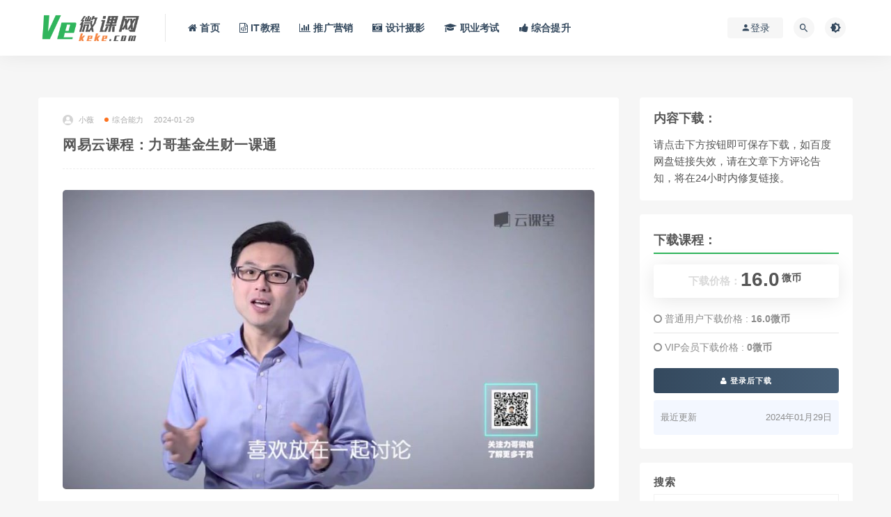

--- FILE ---
content_type: text/html; charset=UTF-8
request_url: https://www.vekeke.com/4295.html
body_size: 10601
content:
<!DOCTYPE html>
<html lang="zh-CN">
<head>
	<meta charset="UTF-8">
	<meta http-equiv="X-UA-Compatible" content="IE=edge">
	<meta name="viewport" content="width=device-width, initial-scale=1.0, user-scalable=0, minimum-scale=1.0, maximum-scale=1.0">
	<meta name="applicable-device" content="pc,mobile" />
	<link rel="profile" href="https://gmpg.org/xfn/11">
	<link href="/favicon.ico" rel="icon">
	<title>网易云课程：力哥基金生财一课通 - Veke微课网</title>
	<link rel='dns-prefetch' href='//www.vekeke.com' />
<link rel='dns-prefetch' href='//s.w.org' />
<link rel='stylesheet' id='external-css'  href='https://www.vekeke.com/wp-content/themes/rizhuti/assets/css/external.css?ver=7.2.0' type='text/css' media='all' />
<link rel='stylesheet' id='sweetalert2-css'  href='https://www.vekeke.com/wp-content/themes/rizhuti/assets/css/sweetalert2.min.css?ver=7.2.0' type='text/css' media='all' />
<link rel='stylesheet' id='app-css'  href='https://www.vekeke.com/wp-content/themes/rizhuti/assets/css/app.css?ver=7.2.0' type='text/css' media='all' />
<link rel='stylesheet' id='diy-css'  href='https://www.vekeke.com/wp-content/themes/rizhuti/assets/css/diy.css?ver=7.2.0' type='text/css' media='all' />
<link rel='stylesheet' id='fancybox-css'  href='https://www.vekeke.com/wp-content/themes/rizhuti/assets/css/jquery.fancybox.min.css?ver=7.2.0' type='text/css' media='all' />
<script type='text/javascript' src='https://www.vekeke.com/wp-content/themes/rizhuti/assets/js/jquery-2.2.4.min.js?ver=2.2.4' id='jquery-js'></script>
<script type='text/javascript' src='https://www.vekeke.com/wp-content/themes/rizhuti/assets/js/plugins/sweetalert2.min.js?ver=7.2.0' id='sweetalert2-js'></script>
<meta name="keywords" content="力哥,生财,综合能力">
<meta name="description" content="课程介绍： 课程资源名称：网易云课程：力哥基金生财一课通，资源大小：16.92G，详见下发截图与文件目录。     课程文件目录：网易云课程：力哥基金生财一课通[16.92G]   swf格式文件专用播放器.exe [12.62M] 课时01.不得不说的基金黑历史.flv_d.f...">
	<!-- HTML5 shim, for IE6-8 support of HTML5 elements. All other JS at the end of file. -->
    <!--[if lt IE 9]>
      <script src="https://www.vekeke.com/wp-content/themes/rizhuti/assets/js/html5shiv.js"></script>
      <script src="https://www.vekeke.com/wp-content/themes/rizhuti/assets/js/respond.min.js"></script>
    <![endif]-->
    </head>

<body class="post-template-default single single-post postid-4295 single-format-standard  max_width navbar-sticky sidebar-right pagination-numeric no-off-canvas">

<div class="site">
    
<header class="site-header">
      <div class="container">
      <div class="navbar">
      <div class="logo-wrapper">
              <a href="https://www.vekeke.com/">
          <img class="logo regular tap-logo" src="https://www.vekeke.com/wp-content/uploads/2020/09/1601121418-96d6f2e7e1f705a.png" data-dark="" alt="Veke微课网">
        </a>
            </div>
      <div class="sep"></div>
      
      <nav class="main-menu hidden-xs hidden-sm hidden-md">
        
        <ul id="menu-%e5%af%bc%e8%88%aa" class="nav-list u-plain-list"><li id="menu-item-26" class="menu-item menu-item-type-custom menu-item-object-custom menu-item-home menu-item-26"><a href="https://www.vekeke.com/"><i class="fa fa-home" ></i> 首页</a></li>
<li id="menu-item-32" class="menu-item menu-item-type-taxonomy menu-item-object-category menu-item-32"><a href="https://www.vekeke.com/it"><i class="fa fa-file-code-o" ></i> IT教程</a></li>
<li id="menu-item-33" class="menu-item menu-item-type-taxonomy menu-item-object-category menu-item-33"><a href="https://www.vekeke.com/tuiguang"><i class="fa fa-bar-chart" ></i> 推广营销</a></li>
<li id="menu-item-36" class="menu-item menu-item-type-taxonomy menu-item-object-category menu-item-36"><a href="https://www.vekeke.com/sheji"><i class="fa fa-camera-retro" ></i> 设计摄影</a></li>
<li id="menu-item-34" class="menu-item menu-item-type-taxonomy menu-item-object-category menu-item-34"><a href="https://www.vekeke.com/kaoshi"><i class="fa fa-graduation-cap" ></i> 职业考试</a></li>
<li id="menu-item-35" class="menu-item menu-item-type-taxonomy menu-item-object-category current-post-ancestor current-menu-parent current-post-parent menu-item-35"><a href="https://www.vekeke.com/tisheng"><i class="fa fa-thumbs-up" ></i> 综合提升</a></li>
</ul>      </nav>
      
      <div class="main-search">
        <form method="get" class="search-form inline" action="https://www.vekeke.com/">
  <input type="search" class="search-field inline-field" placeholder="输入关键词，回车..." autocomplete="off" value="" name="s" required="required">
  <button type="submit" class="search-submit"><i class="mdi mdi-magnify"></i></button>
</form>        <div class="search-close navbar-button"><i class="mdi mdi-close"></i></div>
      </div>

      <div class="actions">
                  <!-- user -->
                        <div class="login-btn navbar-button"><i class="mdi mdi-account"></i> 登录</div>
                          <!-- user end -->
        <div class="search-open navbar-button"><i class="mdi mdi-magnify"></i></div>
                <div class="tap-dark navbar-button"><i class="mdi mdi-brightness-4"></i></div>
                <div class="burger"></div>
      </div>
    </div>
      </div>
  </header>

<div class="header-gap"></div>    
    <div class="site-content">
    

<div class="container">
	<div class="breadcrumbs">
		</div>
	<div class="row">
		<div class="content-column col-lg-9">
			<div class="content-area">
				<main class="site-main">
					<article id="post-4295" class="article-content">
    <div class="container">
  <div class="cao_entry_header">

  <header class="entry-header">          <div class="entry-meta">
                  <span class="meta-author">
            <a>
              <img alt='小薇' data-src='https://www.vekeke.com/wp-content/themes/rizhuti/assets/images/avatar/1.png' class='lazyload avatar avatar-40 photo ' height='40' width='40' />小薇            </a>
          </span>
                  <span class="meta-category">
                          <a href="https://www.vekeke.com/tisheng" rel="category">
                  <i class="dot"></i>综合能力              </a>
                      </span>
                  <span class="meta-date">
            <a href="https://www.vekeke.com/4295.html">
              <time datetime="2024-01-29T19:36:49+08:00">
                2024-01-29              </time>
            </a>
          </span>
              </div>
    
    <h1 class="entry-title">网易云课程：力哥基金生财一课通</h1>  </header></div></div>  <div class="container">
    <div class="entry-wrapper">
            <div class="entry-content u-text-format u-clearfix">
        <p style="text-align: center;"><img alt="网易云课程：力哥基金生财一课通" src="/wp-content/uploads/8603320577551.jpg"  /></p>
<h2>课程介绍：</h2>
<p>课程资源名称：网易云课程：力哥基金生财一课通，资源大小：16.92G，详见下发截图与文件目录。</p>
<p style="text-align: center;"><img alt="网易云课程：力哥基金生财一课通" src="/wp-content/uploads/5226415826492.jpg"  /></p>
<p style="text-align: center;"><img alt="网易云课程：力哥基金生财一课通" src="/wp-content/uploads/4161861219013.jpg"  /></p>
<h2>课程文件目录：网易云课程：力哥基金生财一课通[16.92G]</h2>
<div class="file-tree">
<p>swf格式文件专用播放器.exe [12.62M]</p>
<p>课时01.不得不说的基金黑历史.flv_d.flv [106.46M]</p>
<p>课时02.基金品种挑花眼，分不清楚怎么破？.flv_d.flv [117.46M]</p>
<p>课时03.余额宝长盛不衰的秘诀.flv_d.flv [114.06M]</p>
<p>课时04.如何挑选最牛货币基金？.flv_d.flv [127.22M]</p>
<p>课时05.货币基金不可告人的秘密.flv_d.flv [116.85M]</p>
<p>课时06.货基高级玩法：场内货基套利实战攻略.flv_d.flv [145.12M]</p>
<p>课时07.shibor国债逆回购实战攻略.flv_d.flv [151.46M]</p>
<p>课时08.永恒不变的投资三大支柱.flv_d.flv [116.82M]</p>
<p>课时09.纯债基金实战攻略（上）.flv_d.flv [120.46M]</p>
<p>课时10.纯债基金实战攻略（下）.flv_d.flv [115.75M]</p>
<p>课时11.纯债基金实战攻略（下）.flv_d.flv [115.75M]</p>
<p>课时11.看懂混合型基金赚多亏少的奥秘.flv_d.flv [115.37M]</p>
<p>课时12.股票型基金实战攻略（基础篇）.flv_d.flv [117.21M]</p>
<p>课时12.看懂混合型基金赚多亏少的奥秘.flv_d.flv [115.37M]</p>
<p>课时13.股票型基金实战攻略（基础篇）.flv_d.flv [117.21M]</p>
<p>课时14.股票型基金实战攻略（进阶篇）.flv_d.flv [116.65M]</p>
<p>课时15.股票型基金实战攻略（达人篇）.flv_d.flv [131.17M]</p>
<p>课时16.普通人不知道的基金黑幕.flv_d.flv [124.78M]</p>
<p>课时17.股票指数知多少（上）.flv_d.flv [110.94M]</p>
<p>课时18.股票指数知多少（下）.flv_d.flv [110.09M]</p>
<p>课时19.指数基金最大的优点.flv_d.flv [124.33M]</p>
<p>课时20 神奇的大数据指数_batch.mp4 [116.83M]</p>
<p>课时21 买大数据指数基金更赚钱吗？_batch.mp4 [125.63M]</p>
<p>课时22.如何挑选大数据指数基金_batch.mp4 [128.26M]</p>
<p>课时23.etf基金为什么那么火？_batch.mp4 [142.25M]</p>
<p>课时24etf基金实战攻略.flv [123.17M]</p>
<p>课时25 etf基金 vs lof基金_batch.mp4 [107.04M]</p>
<p>课时26 lof基金套利实战指南_batch.mp4 [119.73M]</p>
<p>课时27 【力哥私房菜】最有钱途的四大行业指数_batch.mp4 [122.35M]</p>
<p>课时28 杠杆型基金发展史_batch.mp4 [109.26M]</p>
<p>课时29 从朝阳到黄昏：分级基金的前世今生_batch.mp4 [129.04M]</p>
<p>课时30 为何分级仍有投资价值？_batch.mp4 [123.07M]</p>
<p>课时31 分级a实战全攻略.mp4 [270.10M]</p>
<p>课时32 分级b实战全攻略（上）.mp4 [332.37M]</p>
<p>课时33 分级b实战全攻略（下）.mp4 [382.39M]</p>
<p>课时34 适合定投的奇葩分级b.mp4 [328.59M]</p>
<p>课时35 分级套利全攻略.mp4 [400.45M]</p>
<p>课时36 从保本基金到避险基金.mp4 [463.27M]</p>
<p>课时37 中国ipo制度的前世今生.mp4 [355.63M]</p>
<p>课时38 如何靠中国特色打新股赚钱？.mp4 [326.87M]</p>
<p>课时39 如何挑选打新基金.mp4 [409.33M]</p>
<p>课时40 被忽视的生命周期基金（上）_clip.mp4 [338.08M]</p>
<p>课时41 被忽视的生命周期基金（下）.mp4 [337.48M]</p>
<p>课时42 定向增发为什么那么火？.mp4 [321.46M]</p>
<p>课时43 .mp4 [345.58M]</p>
<p>课时44 高大上的量化基金（上）_clip.mp4 [324.81M]</p>
<p>课时45 高大上的量化基金（下）_clip.mp4 [480.37M]</p>
<p>课时46 资产全球配置：qdii基金（上）.mp4 [397.24M]</p>
<p>课时47 资产全球配置：qdii基金（下）.mp4 [492.94M]</p>
<p>课时48 独行侠：reits基金.mp4 [486.28M]</p>
<p>课时49 香港互认基金：海外投资新通道（上）.mp4 [349.92M]</p>
<p>课时50 香港互认基金：海外投资新通道（下）.mp4 [321.34M]</p>
<p>课时51 基金中的基金更靠谱吗？（上）.mp4 [273.84M]</p>
<p>课时52.基金中的基金更靠谱吗？（下）.flv [130.37M]</p>
<p>课时53.力哥原创基金全球配置大法（上.flv [127.24M]</p>
<p>课时54.力哥原创基金全球配置大法（下.flv [111.73M]</p>
<p>课时55 场外基金开户和买卖实操攻略.mp4 [297.79M]</p>
<p>课时56 场内基金开户买卖实操攻略.mp4 [365.20M]</p>
<p>课时57 如何看懂股票行情软件.mp4 [340.38M]</p>
<p>课时58 基金投资防忽悠指南.mp4 [370.97M]</p>
<p>课时59 我买的基金套牢了怎么办？.mp4 [314.19M]</p>
<p>课时60 最有效的基金投资大法：基金定投（原理篇）.mp4 [316.29M]</p>
<p>课时61 最有效的基金投资大法：基金定投（案例篇）.mp4 [337.58M]</p>
<p>课时62 基金定投2.0：智能定投（上）.mp4 [337.77M]</p>
<p>课时63 基金定投2.0：智能定投（下）.mp4 [298.91M]</p>
<p>课时64 【力哥私房菜】七步定投实战攻略（概述篇）.mp4 [372.09M]</p>
<p>课时65 【力哥私房菜】七步定投实战攻略（布局篇）.mp4 [292.54M]</p>
<p>课时66 【力哥私房菜】七步定投实战攻略（选基篇）.mp4 [238.83M]</p>
<p>课时67 【力哥私房菜】七步定投实战攻略（估值篇）.mp4 [416.42M]</p>
<p>课时68 【力哥私房菜】七步定投实战攻略（操作篇）.mp4 [400.53M]</p>
<p>课时69 【力哥私房菜】七步定投实战攻略（收割篇）.mp4 [334.25M]</p>
<p>课时70 【力哥私房菜】七步定投实战攻略（总结篇）： 一生无悔入定投.mp4 [295.58M]</p>
</div>
<h2>课程下载地址：</h2>
<p>精品课程，SVIP下载，下载前请阅读上方文件目录，链接下载为百度云网盘，如连接失效，可评论告知。</p>
        <div class="widget widget-pay" id="download">  <div class="pay--rateinfo"><b><span class="price"><span style=" color: #dadada; font-size: 15px; margin: 0;vertical-align:middle; ">下载价格：</span>16.0<sup>微币</sup></span></b></div><ul class="pricing-options"><li><i class="fa fa-circle-o"></i> 普通用户下载价格 : <span class="pricing__opt">16.0微币</span></li><li><i class="fa fa-circle-o"></i> VIP会员下载价格 : <span class="pricing__opt">0微币</span></li></ul><div class="pay--content"><div class="pay-box"><a class="login-btn btn btn--primary btn--block"><i class="fa fa-user"></i> 登录后下载</a></div></div><div class="agent--contact"><ul class="list-paybody"><li><span>最近更新</span><span>2024年01月29日</span></li></ul></div>      </div>

          <div class="entry-tags">
          <a href="https://www.vekeke.com/tag/%e5%8a%9b%e5%93%a5" rel="tag">
        力哥      </a>
          <a href="https://www.vekeke.com/tag/%e7%94%9f%e8%b4%a2" rel="tag">
        生财      </a>
      </div>
<div class="article-copyright">Veke微课网所有资源均来自网络，由用户自行发布，如有侵权，请邮箱联系， 我们将在24小时内处理，联系邮箱：<a href="/cdn-cgi/l/email-protection" class="__cf_email__" data-cfemail="d1a2b4a3a7b4a391a7b4bab4bab4ffb2bebc">[email&#160;protected]</a> 。<br/><a href="https://www.vekeke.com">Veke微课网</a> &raquo; <a href="https://www.vekeke.com/4295.html">网易云课程：力哥基金生财一课通</a></div>

<div class="article-footer">
    <div class="author-box">
    <div class="author-image">
      <img alt='小薇' data-src='https://www.vekeke.com/wp-content/themes/rizhuti/assets/images/avatar/1.png' class='lazyload avatar avatar-140 photo ' height='140' width='140' />    </div>
    <div class="author-info">
      <h4 class="author-name">
        <a href="javascript:;">小薇</a>
        <span class="label label-warning"><i class="fa fa-diamond"></i> VIP</span>      </h4>
    </div>
  </div>
      <div class="xshare">
      <span class="xshare-title">分享到：</span>
                 <a href="javascript:;" title="收藏文章" etap="star" data-postid="4295" class="ripro-star"><i class="fa fa-star-o"></i></a>
            <a href="" etap="share" data-share="qq" class="share-qq"><i class="fa fa-qq"></i></a>
      <a href="" etap="share" data-share="weibo" class="share-weibo"><i class="fa fa-weibo"></i></a>
              <a href="javascript:;" class="btn-bigger-cover share-weixin" data-nonce="103b0ae950" data-id="4295" data-action="create-bigger-image" id="bigger-cover"><i class="fa fa-paper-plane"></i></a>
        </div>
   
</div>    </div>
  </div>
</article>


  <div class="entry-navigation">
    <nav class="article-nav">
        <span class="article-nav-prev">上一篇<br><a href="https://www.vekeke.com/4293.html" rel="prev">【慕课】2022全新版-Java分布式架构设计与开发实战【更新中第十章】</a></span>
        <span class="article-nav-next">下一篇<br><a href="https://www.vekeke.com/4297.html" rel="next">慕课：PHP2015-Redis视频教程-video</a></span>
    </nav>
    
  </div>

      <!-- # 标准网格模式... -->
      <div class="related-posts-grid">
        <h4 class="u-border-title">相关推荐</h4>
        <div class="row">
                     <div class="col-6 col-sm-3 col-md-3 mt-10 mb-10">
              <article class="post">
                  <div class="entry-media">
    <div class="placeholder" style="padding-bottom: 66.666666666667%;">
      <a  href="https://www.vekeke.com/3397.html">
        <img class="lazyload" data-src="https://www.vekeke.com/wp-content/themes/rizhuti/timthumb.php?src=https://www.vekeke.com/wp-content/themes/rizhuti/assets/images/thumb/1.jpg&#038;h=200&#038;w=300&#038;zc=1&#038;a=c&#038;q=100&#038;s=1" src="[data-uri]" alt="生财有数">  
      </a>
          </div>
      </div>
                  <div class="entry-wrapper">
                  
  <header class="entry-header">    
    <h4 class="entry-title"><a href="https://www.vekeke.com/3397.html" title="生财有数" rel="bookmark">生财有数</a></h4>  </header>                </div>
              </article>
            </div>
                      <div class="col-6 col-sm-3 col-md-3 mt-10 mb-10">
              <article class="post">
                  <div class="entry-media">
    <div class="placeholder" style="padding-bottom: 66.666666666667%;">
      <a  href="https://www.vekeke.com/5319.html">
        <img class="lazyload" data-src="https://www.vekeke.com/wp-content/themes/rizhuti/timthumb.php?src=https://www.vekeke.com/wp-content/uploads/8583189828650.jpg&#038;h=200&#038;w=300&#038;zc=1&#038;a=c&#038;q=100&#038;s=1" src="[data-uri]" alt="网易云课程：（完）力哥 基金生财一课通">  
      </a>
          </div>
      </div>
                  <div class="entry-wrapper">
                  
  <header class="entry-header">    
    <h4 class="entry-title"><a href="https://www.vekeke.com/5319.html" title="网易云课程：（完）力哥 基金生财一课通" rel="bookmark">网易云课程：（完）力哥 基金生财一课通</a></h4>  </header>                </div>
              </article>
            </div>
                  </div>
      </div>
    
  

<div class="bottom-area">
    <div id="comments" class="comments-area">
        
        
        
        	<div id="respond" class="comment-respond">
		<h3 id="reply-title" class="comment-reply-title">发表评论 <small><a rel="nofollow" id="cancel-comment-reply-link" href="/4295.html#respond" style="display:none;">取消回复</a></small></h3><form action="https://www.vekeke.com/wp-comments-post.php" method="post" id="commentform" class="comment-form" novalidate><p class="comment-form-comment"><textarea id="comment" name="comment" rows="8" aria-required="true"></textarea></p><div class="row comment-author-inputs"><div class="col-md-4 input"><p class="comment-form-author"><label for="author">昵称*</label><input id="author" name="author" type="text" value="" size="30" aria-required='true'></p></div>
<div class="col-md-4 input"><p class="comment-form-email"><label for="email">E-mail*</label><input id="email" name="email" type="text" value="" size="30" aria-required='true'></p></div>
<div class="col-md-4 input"><p class="comment-form-url"><label for="url">网站</label><input id="url" name="url" type="text" value="" size="30"></p></div></div>
<p class="comment-form-cookies-consent"><input id="wp-comment-cookies-consent" name="wp-comment-cookies-consent" type="checkbox" value="yes"> <label for="wp-comment-cookies-consent">下次发表评论时，请在此浏览器中保存我的姓名、电子邮件和网站</label></p>
<p class="form-submit"><input name="submit" type="submit" id="submit" class="button" value="发表评论" /> <input type='hidden' name='comment_post_ID' value='4295' id='comment_post_ID' />
<input type='hidden' name='comment_parent' id='comment_parent' value='0' />
</p><p style="display: none;"><input type="hidden" id="akismet_comment_nonce" name="akismet_comment_nonce" value="f84b374759" /></p><p style="display: none;"><input type="hidden" id="ak_js" name="ak_js" value="155"/></p></form>	</div><!-- #respond -->
	    </div>
</div>				</main>
			</div>
		</div>
					<div class="sidebar-column col-lg-3">
				
<aside class="widget-area">
	<div id="text-2" class="widget widget_text">			<div class="textwidget"><h3>内容下载：</h3>
<p>请点击下方按钮即可保存下载，如百度网盘链接失效，请在文章下方评论告知，将在24小时内修复链接。</p>
</div>
		</div><div id="cao_widget_pay-2" class="widget widget-pay"> <h5 style="font-size: 18px;line-height: 35px;border-bottom: 2px solid #30B55C;">下载课程：</h5> <div class="pay--rateinfo"><b><span class="price"><span style=" color: #dadada; font-size: 15px; margin: 0;vertical-align:middle; ">下载价格：</span>16.0<sup>微币</sup></span></b></div><ul class="pricing-options"><li><i class="fa fa-circle-o"></i> 普通用户下载价格 : <span class="pricing__opt">16.0微币</span></li><li><i class="fa fa-circle-o"></i> VIP会员下载价格 : <span class="pricing__opt">0微币</span></li></ul><div class="pay--content"><div class="pay-box"><a class="login-btn btn btn--primary btn--block"><i class="fa fa-user"></i> 登录后下载</a></div></div><div class="agent--contact"><ul class="list-paybody"><li><span>最近更新</span><span>2024年01月29日</span></li></ul></div></div><div id="search-2" class="widget widget_search"><h5 class="widget-title">搜索</h5><form method="get" class="search-form inline" action="https://www.vekeke.com/">
  <input type="search" class="search-field inline-field" placeholder="输入关键词，回车..." autocomplete="off" value="" name="s" required="required">
  <button type="submit" class="search-submit"><i class="mdi mdi-magnify"></i></button>
</form></div><div id="categories-2" class="widget widget_categories"><h5 class="widget-title">分类目录</h5>
			<ul>
					<li class="cat-item cat-item-1"><a href="https://www.vekeke.com/it" title="IT教程课程有各种后端课程，包括Python、C/C++、PHP语言相关的教程，涵盖零基础入门、进阶高阶等，更多课程持续更新中。">IT教程</a>
</li>
	<li class="cat-item cat-item-3"><a href="https://www.vekeke.com/tuiguang" title="推广营销主要包含自媒体推广、网站推广、线上线下推广等，还有微信、抖音、快手运营的系列教程，让你精准掌握推广吸粉营销全流程。">推广营销</a>
</li>
	<li class="cat-item cat-item-6"><a href="https://www.vekeke.com/tisheng" title="个人能力包括沟通能力、职场工作软件的使用能力、生活自理能力等，网站上为大家整合的能力提升课程提高你的生活技能和工作能力，让你在工作和生活种都能展示自己的个人魅力。">综合能力</a>
</li>
	<li class="cat-item cat-item-5"><a href="https://www.vekeke.com/kaoshi" title="职业考试主要包括国考、省考、事业单位考、教师资格证考试、特岗考试、大学生四六级考试等等，整合海量职业考试培训供你学习。">职业考试</a>
</li>
	<li class="cat-item cat-item-4"><a href="https://www.vekeke.com/sheji" title="设计摄影主要整理的资源有，平面设计、UI设计、手机摄影、相机摄影摄像类以及后期图片视频处理类等，更多资源持续更新中。">设计摄影</a>
</li>
			</ul>

			</div><div id="cao_widget_post-2" class="widget cao-widget-posts"><h5 class="widget-title">更多内容</h5><div class="posts"><div class="left">  <div class="entry-media">
    <div class="placeholder" style="padding-bottom: 66.666666666667%;">
      <a  href="https://www.vekeke.com/119.html">
        <img class="lazyload" data-src="https://www.vekeke.com/wp-content/themes/rizhuti/timthumb.php?src=https://www.vekeke.com/wp-content/uploads/1602406949-9fb8e3d1ef4e8ea.jpg&#038;h=200&#038;w=300&#038;zc=1&#038;a=c&#038;q=100&#038;s=1" src="[data-uri]" alt="2020粉笔教师招聘考试全国公基刷题班(模块刷题+套卷刷题)">  
      </a>
          </div>
      </div>
  <a href="https://www.vekeke.com/119.html" rel="bookmark" title="2020粉笔教师招聘考试全国公基刷题班(模块刷题+套卷刷题)">2020粉笔教师招聘考试全国公基刷题班(模块刷题+套卷刷题)</a></div><div class="left">  <div class="entry-media">
    <div class="placeholder" style="padding-bottom: 66.666666666667%;">
      <a  href="https://www.vekeke.com/4752.html">
        <img class="lazyload" data-src="https://www.vekeke.com/wp-content/themes/rizhuti/timthumb.php?src=https://www.vekeke.com/wp-content/uploads/6038854335350.jpg&#038;h=200&#038;w=300&#038;zc=1&#038;a=c&#038;q=100&#038;s=1" src="[data-uri]" alt="嵌入式-51CTO-嵌入式软件工程师完全学习路线图 [完结]">  
      </a>
          </div>
      </div>
  <a href="https://www.vekeke.com/4752.html" rel="bookmark" title="嵌入式-51CTO-嵌入式软件工程师完全学习路线图 [完结]">嵌入式-51CTO-嵌入式软件工程师完全学习路线图 [完结]</a></div><div class="left">  <div class="entry-media">
    <div class="placeholder" style="padding-bottom: 66.666666666667%;">
      <a  href="https://www.vekeke.com/748.html">
        <img class="lazyload" data-src="https://www.vekeke.com/wp-content/themes/rizhuti/timthumb.php?src=https://www.vekeke.com/wp-content/uploads/5795397428718030.jpg&#038;h=200&#038;w=300&#038;zc=1&#038;a=c&#038;q=100&#038;s=1" src="[data-uri]" alt="营创商学院：哈佛+沃顿全球顶级商学院EMBA课程，完整版23G">  
      </a>
          </div>
      </div>
  <a href="https://www.vekeke.com/748.html" rel="bookmark" title="营创商学院：哈佛+沃顿全球顶级商学院EMBA课程，完整版23G">营创商学院：哈佛+沃顿全球顶级商学院EMBA课程，完整版23G</a></div><div class="left">  <div class="entry-media">
    <div class="placeholder" style="padding-bottom: 66.666666666667%;">
      <a  href="https://www.vekeke.com/6250.html">
        <img class="lazyload" data-src="https://www.vekeke.com/wp-content/themes/rizhuti/timthumb.php?src=https://www.vekeke.com/wp-content/uploads/5981889966659650.jpg&#038;h=200&#038;w=300&#038;zc=1&#038;a=c&#038;q=100&#038;s=1" src="[data-uri]" alt="黑蛇错2022人体基础强化与日系立绘第3期【画质不错只有视频】">  
      </a>
          </div>
      </div>
  <a href="https://www.vekeke.com/6250.html" rel="bookmark" title="黑蛇错2022人体基础强化与日系立绘第3期【画质不错只有视频】">黑蛇错2022人体基础强化与日系立绘第3期【画质不错只有视频】</a></div><div class="left">  <div class="entry-media">
    <div class="placeholder" style="padding-bottom: 66.666666666667%;">
      <a  href="https://www.vekeke.com/7840.html">
        <img class="lazyload" data-src="https://www.vekeke.com/wp-content/themes/rizhuti/timthumb.php?src=https://www.vekeke.com/wp-content/uploads/2960592461093280.jpg&#038;h=200&#038;w=300&#038;zc=1&#038;a=c&#038;q=100&#038;s=1" src="[data-uri]" alt="文洋2021夏季班教程">  
      </a>
          </div>
      </div>
  <a href="https://www.vekeke.com/7840.html" rel="bookmark" title="文洋2021夏季班教程">文洋2021夏季班教程</a></div><div class="left">  <div class="entry-media">
    <div class="placeholder" style="padding-bottom: 66.666666666667%;">
      <a  href="https://www.vekeke.com/5607.html">
        <img class="lazyload" data-src="https://www.vekeke.com/wp-content/themes/rizhuti/timthumb.php?src=https://www.vekeke.com/wp-content/uploads/8911184729060.jpg&#038;h=200&#038;w=300&#038;zc=1&#038;a=c&#038;q=100&#038;s=1" src="[data-uri]" alt="【慕课专栏】Next.js+React+Node系统实战，搞定SSR服务器渲染[5章]">  
      </a>
          </div>
      </div>
  <a href="https://www.vekeke.com/5607.html" rel="bookmark" title="【慕课专栏】Next.js+React+Node系统实战，搞定SSR服务器渲染[5章]">【慕课专栏】Next.js+React+Node系统实战，搞定SSR服务器渲染[5章]</a></div><div class="left">  <div class="entry-media">
    <div class="placeholder" style="padding-bottom: 66.666666666667%;">
      <a  href="https://www.vekeke.com/5670.html">
        <img class="lazyload" data-src="https://www.vekeke.com/wp-content/themes/rizhuti/timthumb.php?src=https://www.vekeke.com/wp-content/uploads/1808623787331.jpg&#038;h=200&#038;w=300&#038;zc=1&#038;a=c&#038;q=100&#038;s=1" src="[data-uri]" alt="慕课：组件方式开发web app全站">  
      </a>
          </div>
      </div>
  <a href="https://www.vekeke.com/5670.html" rel="bookmark" title="慕课：组件方式开发web app全站">慕课：组件方式开发web app全站</a></div><div class="left">  <div class="entry-media">
    <div class="placeholder" style="padding-bottom: 66.666666666667%;">
      <a  href="https://www.vekeke.com/6174.html">
        <img class="lazyload" data-src="https://www.vekeke.com/wp-content/themes/rizhuti/timthumb.php?src=https://www.vekeke.com/wp-content/uploads/3318442163674980.jpg&#038;h=200&#038;w=300&#038;zc=1&#038;a=c&#038;q=100&#038;s=1" src="[data-uri]" alt="18度摄影学院-中国风唯美人像摄影">  
      </a>
          </div>
      </div>
  <a href="https://www.vekeke.com/6174.html" rel="bookmark" title="18度摄影学院-中国风唯美人像摄影">18度摄影学院-中国风唯美人像摄影</a></div></div></div></aside>			</div>
			</div>
</div>


</div><!-- end sitecoent --> 

	
	<div class="module parallax">
		<img class="jarallax-img lazyload" data-srcset="https://www.vekeke.com/wp-content/uploads/2020/09/1601123677-c2d06364e5a12f4.jpg" data-sizes="auto" src="[data-uri]" alt="">
		<div class="container">
			<h4 class="entry-title">
				Veke微课网 互联网精品网课搜集者			</h4>
							<a class="button" href="#">立即查看</a>
										<a class="button transparent" href="#">了解详情</a>
					</div>
	</div>
	
	<footer class="site-footer">
		<div class="container">
			
			<div class="footer-widget">
    <div class="row">
        <div class="col-xs-12 col-sm-6 col-md-3 widget--about">
            <div class="widget--content">
                <div class="footer--logo mb-20">
                    <img class="tap-logo" src="https://www.vekeke.com/wp-content/uploads/2020/09/1601121418-96d6f2e7e1f705a.png" data-dark="https://www.vekeke.com/wp-content/uploads/2020/09/1601121418-96d6f2e7e1f705a.png" alt="Veke微课网">
                </div>
                <p class="mb-10">Veke微课网为您提供精品网课资源，专注于：IT编程、产品运营、互联网推广营销、摄影与设计、职场考试与能力提升等领域。持续更新，敬请关注。</p>
            </div>
        </div>
        <!-- .col-md-2 end -->
        <div class="col-xs-12 col-sm-3 col-md-2 col-md-offset-1 widget--links">
            <div class="widget--title">
                <h5></h5>
            </div>
            <div class="widget--content">
                <ul class="list-unstyled mb-0">
                                    </ul>
            </div>
        </div>
        <!-- .col-md-2 end -->
        <div class="col-xs-12 col-sm-3 col-md-2 widget--links">
            <div class="widget--title">
                <h5></h5>
            </div>
            <div class="widget--content">
                <ul class="list-unstyled mb-0">
                                    </ul>
            </div>
        </div>
        <!-- .col-md-2 end -->
        <div class="col-xs-12 col-sm-12 col-md-4 widget--newsletter">
            <div class="widget--title">
                <h5>快速搜索</h5>
            </div>
            <div class="widget--content">
                <form class="newsletter--form mb-30" action="https://www.vekeke.com/" method="get">
                    <input type="text" class="form-control" name="s" placeholder="关键词">
                    <button type="submit"><i class="fa fa-arrow-right"></i></button>
                </form>
                <h6>搜索不到？可以试试评论咨询，说不定有惊喜哦！</h6>
            </div>
        </div>

    </div>
</div>									  <div class="site-info">
			    本站所有资源均由本站会员搜集整理自网络，如有侵权，请联系删除，邮箱：<a href="/cdn-cgi/l/email-protection" class="__cf_email__" data-cfemail="611204131704132117040a040a044f020e0c">[email&#160;protected]</a>  <a target=
			    
			  </div>
					</div>
	</footer>
	
<div class="rollbar">
	
	    <div class="rollbar-item tap-dark" etap="tap-dark" title="夜间模式"><i class="mdi mdi-brightness-4"></i></div>
    
		<div class="rollbar-item tap-click-qiandao"><a class="click-qiandao" title="签到" href="javascript:;"><i class="fa fa-calendar-check-o"></i></a></div>
		
	
	
	    <div class="rollbar-item tap-blog-style" etap="tap-blog-style" data-id="0" title="博客模式"><i class="fa fa-list"></i></div>
        <div class="rollbar-item" etap="to_full" title="全屏页面"><i class="fa fa-arrows-alt"></i></div>
	<div class="rollbar-item" etap="to_top" title="返回顶部"><i class="fa fa-angle-up"></i></div>
</div>

<div class="dimmer"></div>

    <div id="popup-signup" class="popup-signup fade" style="display: none;">
    <div class="register-login-modal" role="document">
        <div class="modal-content">
            <div class="modal-body">
                <img class="popup-logo" src="https://www.vekeke.com/wp-content/uploads/2020/09/1601121418-96d6f2e7e1f705a.png" data-dark="https://www.vekeke.com/wp-content/uploads/2020/09/1601121418-96d6f2e7e1f705a.png" alt="Veke微课网">
                    <!-- Nav tabs -->
                    <ul class="nav nav-tabs">
                        <li class="active"><a href="#login" data-toggle="login">登录</a>
                        </li>
                        <li><a href="#signup" data-toggle="signup">注册</a>
                        </li>
                    </ul>
                    <!-- Tab panes -->
                    <div class="tab-content">
                        <div class="tab-pane fade in active" id="login">
                            <div class="signup-form-container text-center">
                                <form class="mb-0">
                                                                                                                <div class="form-group">
                                            <input type="text" class="form-control" name="username" placeholder="*用户名或邮箱">
                                        </div>
                                        <div class="form-group">
                                            <input type="password" class="form-control" name="password" placeholder="*密码">
                                        </div>
                                        <button type="button" class="go-login btn btn--primary btn--block"><i class="fa fa-bullseye"></i> 安全登录</button> 
                                        <!-- <a href="#" class="forget-password">忘记密码?</a> -->
                                                                    </form>
                                <!-- form  end -->
                            </div>
                            <!-- .signup-form end -->
                        </div>
                        <div class="tab-pane fade in" id="signup">
                            <form class="mb-0">
                                                                                                    <div class="form-group">
                                        <input type="text" class="form-control" name="user_name" placeholder="输入英文用户名">
                                    </div>
                                    <!-- .form-group end -->
                                    <div class="form-group">
                                        <input type="email" class="form-control" name="user_email" placeholder="绑定邮箱">
                                    </div>
                                    <!-- .form-group end -->
                                    <div class="form-group">
                                        <input type="password" class="form-control" name="user_pass" placeholder="密码最小长度为6">
                                    </div>
                                    <div class="form-group">
                                        <input type="password" class="form-control" name="user_pass2" placeholder="再次输入密码">
                                    </div>
                                                                        <button type="button" class="go-register btn btn--primary btn--block"><i class="fa fa-bullseye"></i> 立即注册</button>
                                                                
                            </form>
                            <!-- form  end -->
                        </div>
                    </div>
                    <a target="_blank" href="https://www.vekeke.com/wp-login.php?action=lostpassword" class="rest-password">忘记密码？</a>
            </div>
            <!-- /.modal-content -->
        </div>
        <!-- /.modal-dialog -->
    </div>
    <!-- /.modal -->
</div>


<div class="off-canvas">
  <div class="canvas-close"><i class="mdi mdi-close"></i></div>
  <div class="logo-wrapper">
      <a href="https://www.vekeke.com/">
      <img class="logo regular" src="https://www.vekeke.com/wp-content/uploads/2020/09/1601121418-96d6f2e7e1f705a.png" alt="Veke微课网">
    </a>
    </div>
  <div class="mobile-menu hidden-lg hidden-xl"></div>
  <aside class="widget-area">
      </aside>
</div>

<span style="display:none">
<script data-cfasync="false" src="/cdn-cgi/scripts/5c5dd728/cloudflare-static/email-decode.min.js"></script><script charset="UTF-8" id="LA_COLLECT" src="//sdk.51.la/js-sdk-pro.min.js"></script>
<script>LA.init({id: "JeVe8ddy3r5aYlAa",ck: "JeVe8ddy3r5aYlAa"})</script>
</span>

<script type='text/javascript' src='https://www.vekeke.com/wp-content/themes/rizhuti/assets/js/plugins.js?ver=7.2.0' id='plugins-js'></script>
<script type='text/javascript' id='app-js-extra'>
/* <![CDATA[ */
var caozhuti = {"site_name":"Veke\u5fae\u8bfe\u7f51","home_url":"https:\/\/www.vekeke.com","ajaxurl":"https:\/\/www.vekeke.com\/wp-admin\/admin-ajax.php","is_singular":"1","tencent_captcha":{"is":"0","appid":""},"infinite_load":"\u52a0\u8f7d\u66f4\u591a","infinite_loading":"<i class=\"fa fa-spinner fa-spin\"><\/i> \u52a0\u8f7d\u4e2d...","site_notice":{"is":"0","color":"rgb(33, 150, 243)","html":"<div class=\"notify-content\"><h3><\/h3><div><\/div><\/div>"},"pay_type_html":{"html":"<div class=\"pay-button-box\"><\/div><p style=\"font-size: 13px; padding: 0; margin: 0;\">\u514d\u8d39\u6216VIP\u514d\u8d39\u8d44\u6e90\u4ec5\u9650\u4f59\u989d\u652f\u4ed8<\/p>","alipay":0,"weixinpay":0}};
/* ]]> */
</script>
<script type='text/javascript' src='https://www.vekeke.com/wp-content/themes/rizhuti/assets/js/app.js?ver=7.2.0' id='app-js'></script>
<script type='text/javascript' src='https://www.vekeke.com/wp-content/themes/rizhuti/assets/js/plugins/jquery.fancybox.min.js?ver=7.2.0' id='fancybox-js'></script>
<script type='text/javascript' src='https://www.vekeke.com/wp-includes/js/comment-reply.min.js?ver=5.5.1' id='comment-reply-js'></script>
<script async="async" type='text/javascript' src='https://www.vekeke.com/wp-content/plugins/akismet/_inc/form.js?ver=4.1.5' id='akismet-form-js'></script>
<div id="mobile-footer-menu" class="mobile-footer-menu mobile-show footer-fixed">
            <a id="mulu"><span><i class="fa fa-list-alt"></i></span><b>目录</b></a>
            <a id="xiazai"><span><i class="fa fa-cloud-download"></i></span><b>下载</b></a>
            <a href="/user"><span><i class="fa fa-user"></i></span><b>我的</b></a>
            <a href="javascript:void(0)"  etap="to_top"  ><span><i class="fa fa-arrow-up"></i></span><b>顶部</b></a></div>
             <script>
            document.querySelector("#xiazai").onclick = function(){  document.querySelector("#download").scrollIntoView(true);  window.scrollBy(0, -260);} 
            document.querySelector("#mulu").onclick = function(){  document.querySelector(".file-tree").scrollIntoView(true);  window.scrollBy(0, -200);}
            </script>
            <script defer src="https://static.cloudflareinsights.com/beacon.min.js/vcd15cbe7772f49c399c6a5babf22c1241717689176015" integrity="sha512-ZpsOmlRQV6y907TI0dKBHq9Md29nnaEIPlkf84rnaERnq6zvWvPUqr2ft8M1aS28oN72PdrCzSjY4U6VaAw1EQ==" data-cf-beacon='{"version":"2024.11.0","token":"c1cd32f29a3a401e851578b0a620a1c7","r":1,"server_timing":{"name":{"cfCacheStatus":true,"cfEdge":true,"cfExtPri":true,"cfL4":true,"cfOrigin":true,"cfSpeedBrain":true},"location_startswith":null}}' crossorigin="anonymous"></script>
</body>
</html>